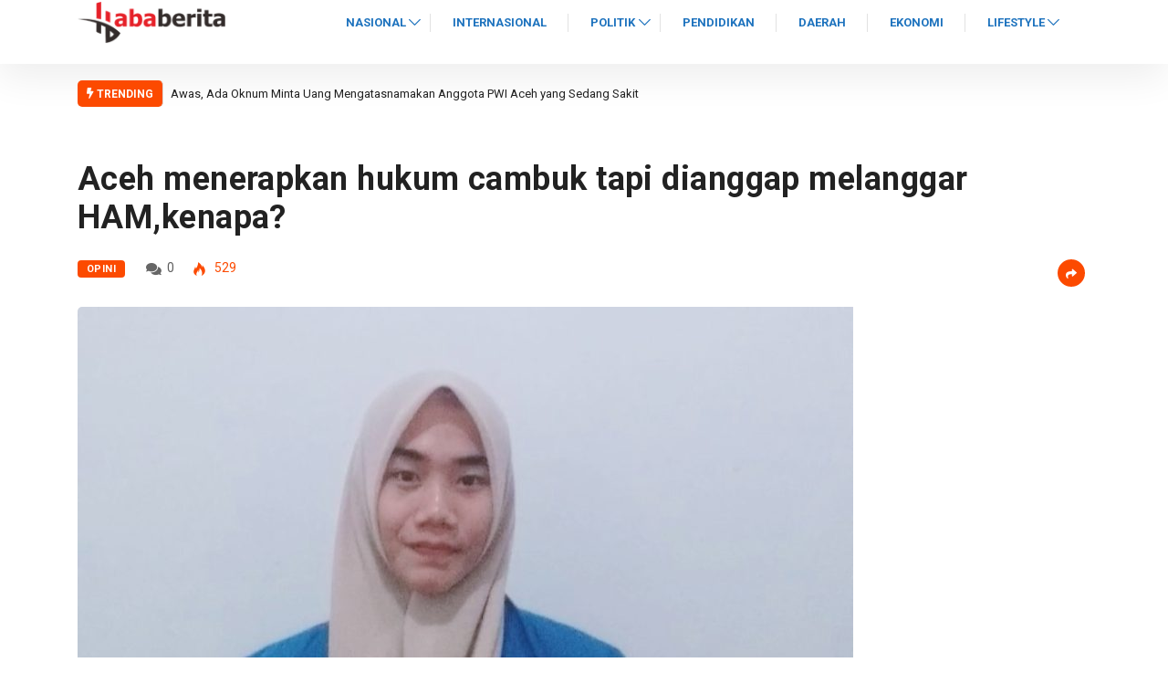

--- FILE ---
content_type: text/html; charset=UTF-8
request_url: https://hababerita.com/aceh-menerapkan-hukum-cambuk-tapi-dianggap-melanggar-hamkenapa/
body_size: 11234
content:
<!DOCTYPE html>
  <html lang="id-ID" class="" data-skin="light"> 
    <head>
        <meta charset="UTF-8">
        <meta name="viewport" content="width=device-width, initial-scale=1, maximum-scale=5">
        <meta name="description" content="Aceh menerapkan hukum cambuk tapi dianggap melanggar HAM,kenapa?" />
		<title>Aceh menerapkan hukum cambuk tapi dianggap melanggar HAM,kenapa? &#8211; habaBERITA</title>
<link href="https://fonts.googleapis.com/css?family=Roboto%3Aregular%2C400%2C700%2C900%7CTrebuchet%3A%2C400%2C700%2C900&display=swap" rel="stylesheet"><meta name='robots' content='max-image-preview:large' />
<link rel='dns-prefetch' href='//s.w.org' />
<link rel="alternate" type="application/rss+xml" title="habaBERITA &raquo; Feed" href="https://hababerita.com/feed/" />
<link rel="alternate" type="application/rss+xml" title="habaBERITA &raquo; Umpan Komentar" href="https://hababerita.com/comments/feed/" />
		<script type="text/javascript">
			window._wpemojiSettings = {"baseUrl":"https:\/\/s.w.org\/images\/core\/emoji\/13.1.0\/72x72\/","ext":".png","svgUrl":"https:\/\/s.w.org\/images\/core\/emoji\/13.1.0\/svg\/","svgExt":".svg","source":{"concatemoji":"https:\/\/hababerita.com\/wp-includes\/js\/wp-emoji-release.min.js?ver=5.8.12"}};
			!function(e,a,t){var n,r,o,i=a.createElement("canvas"),p=i.getContext&&i.getContext("2d");function s(e,t){var a=String.fromCharCode;p.clearRect(0,0,i.width,i.height),p.fillText(a.apply(this,e),0,0);e=i.toDataURL();return p.clearRect(0,0,i.width,i.height),p.fillText(a.apply(this,t),0,0),e===i.toDataURL()}function c(e){var t=a.createElement("script");t.src=e,t.defer=t.type="text/javascript",a.getElementsByTagName("head")[0].appendChild(t)}for(o=Array("flag","emoji"),t.supports={everything:!0,everythingExceptFlag:!0},r=0;r<o.length;r++)t.supports[o[r]]=function(e){if(!p||!p.fillText)return!1;switch(p.textBaseline="top",p.font="600 32px Arial",e){case"flag":return s([127987,65039,8205,9895,65039],[127987,65039,8203,9895,65039])?!1:!s([55356,56826,55356,56819],[55356,56826,8203,55356,56819])&&!s([55356,57332,56128,56423,56128,56418,56128,56421,56128,56430,56128,56423,56128,56447],[55356,57332,8203,56128,56423,8203,56128,56418,8203,56128,56421,8203,56128,56430,8203,56128,56423,8203,56128,56447]);case"emoji":return!s([10084,65039,8205,55357,56613],[10084,65039,8203,55357,56613])}return!1}(o[r]),t.supports.everything=t.supports.everything&&t.supports[o[r]],"flag"!==o[r]&&(t.supports.everythingExceptFlag=t.supports.everythingExceptFlag&&t.supports[o[r]]);t.supports.everythingExceptFlag=t.supports.everythingExceptFlag&&!t.supports.flag,t.DOMReady=!1,t.readyCallback=function(){t.DOMReady=!0},t.supports.everything||(n=function(){t.readyCallback()},a.addEventListener?(a.addEventListener("DOMContentLoaded",n,!1),e.addEventListener("load",n,!1)):(e.attachEvent("onload",n),a.attachEvent("onreadystatechange",function(){"complete"===a.readyState&&t.readyCallback()})),(n=t.source||{}).concatemoji?c(n.concatemoji):n.wpemoji&&n.twemoji&&(c(n.twemoji),c(n.wpemoji)))}(window,document,window._wpemojiSettings);
		</script>
		<style type="text/css">
img.wp-smiley,
img.emoji {
	display: inline !important;
	border: none !important;
	box-shadow: none !important;
	height: 1em !important;
	width: 1em !important;
	margin: 0 .07em !important;
	vertical-align: -0.1em !important;
	background: none !important;
	padding: 0 !important;
}
</style>
	<link rel='stylesheet' id='wc-blocks-vendors-style-css'  href='https://hababerita.com/wp-content/plugins/woocommerce/packages/woocommerce-blocks/build/wc-blocks-vendors-style.css?ver=5.9.1' type='text/css' media='all' />
<link rel='stylesheet' id='wc-blocks-style-css'  href='https://hababerita.com/wp-content/plugins/woocommerce/packages/woocommerce-blocks/build/wc-blocks-style.css?ver=5.9.1' type='text/css' media='all' />
<link rel='stylesheet' id='ansar-import-css'  href='https://hababerita.com/wp-content/plugins/ansar-import/public/css/ansar-import-public.css?ver=1.0.18' type='text/css' media='all' />
<link rel='stylesheet' id='contact-form-7-css'  href='https://hababerita.com/wp-content/plugins/contact-form-7/includes/css/styles.css?ver=5.5.1' type='text/css' media='all' />
<link rel='stylesheet' id='woocommerce-layout-css'  href='https://hababerita.com/wp-content/plugins/woocommerce/assets/css/woocommerce-layout.css?ver=5.8.1' type='text/css' media='all' />
<link rel='stylesheet' id='woocommerce-smallscreen-css'  href='https://hababerita.com/wp-content/plugins/woocommerce/assets/css/woocommerce-smallscreen.css?ver=5.8.1' type='text/css' media='only screen and (max-width: 768px)' />
<link rel='stylesheet' id='woocommerce-general-css'  href='https://hababerita.com/wp-content/plugins/woocommerce/assets/css/woocommerce.css?ver=5.8.1' type='text/css' media='all' />
<style id='woocommerce-inline-inline-css' type='text/css'>
.woocommerce form .form-row .required { visibility: visible; }
</style>
<link rel='stylesheet' id='bootstrap-css'  href='https://hababerita.com/wp-content/themes/digiqole/assets/css/bootstrap.min.css?ver=2.0.1' type='text/css' media='all' />
<link rel='stylesheet' id='icon-font-css'  href='https://hababerita.com/wp-content/themes/digiqole/assets/css/icon-font.css?ver=2.0.1' type='text/css' media='all' />
<link rel='preload' as='style' id='digiqole-all-style-css'  href='https://hababerita.com/wp-content/themes/digiqole/assets/css/all.css?ver=2.0.1' type='text/css' media='all' />
<link rel='stylesheet' id='digiqole-master-css'  href='https://hababerita.com/wp-content/themes/digiqole/assets/css/master.css?ver=2.0.1' type='text/css' media='all' />
<style id='digiqole-master-inline-css' type='text/css'>
.progress-bar{ background-color : #000}
        html.fonts-loaded body{ font-family:"Trebuchet";font-style:normal;line-height:12px;font-size:14px;font-weight:400; }
        .body-box-layout{ 
            background-image:url(//hababerita.com/wp-content/uploads/2020/07/bg_image.png);;
            background-repeat: no-repeat;
            background-position: center;
            background-size: cover;
            background-attachment: fixed;
         }
        body,
        .post-navigation .post-previous a p, .post-navigation .post-next a p,
        .dark-mode .blog-single .post-meta li,
        .dark-mode .wp-block-quote p,
        .dark-mode .wp-block-quote::before,
        .dark-mode .wp-block-quote cite,
        .dark-mode .view-review-list .xs-review-date,
        .dark-mode .view-review-list .xs-reviewer-author,
        .dark-mode .breadcrumb li,
        .dark-mode .post-meta span,
        .dark-mode .post-meta span a,
        .dark-mode .tranding-bg-white .tranding-bar .trending-slide-bg.trending-slide .post-title a,
        .dark-mode .blog-single .post-meta li.post-author a{
           color:  #333333;
        }

        h1, h2, h3, h4, h5, h6,
        .post-title,
        .post-navigation span,
        .post-title a,
        .dark-mode .error-page .error-code,
        .dark-mode.archive .entry-blog-summery .readmore-btn,
        .dark-mode .entry-blog-summery.ts-post .readmore-btn,
        .dark-mode .apsc-icons-wrapper.apsc-theme-2 .apsc-each-profile a,
        .dark-mode .ts-author-content .comment a{
            color:  #222222;
        }


        .dark-mode .apsc-icons-wrapper.apsc-theme-2 .apsc-each-profile a{
            color: #222222 !important;
        }
        .dark-mode .blog-single .post .post-body{
            background: transparent;
        }

        html.fonts-loaded h1,
        html.fonts-loaded h2{
            font-family:"Trebuchet";font-style:normal;font-weight:700;
        }
        html.fonts-loaded h3{ 
            font-family:"Trebuchet";font-style:normal;font-weight:700; 
        }

        html.fonts-loaded h4{ 
            font-family:"Trebuchet";font-style:normal;font-weight:700;
        }

        a,
        .entry-header .entry-title a:hover,
        .sidebar ul li a:hover,
        .breadcrumb a:hover {
            color: #fc4a00;
            transition: all ease 500ms;
        }
      
        .btn-primary:hover,
        .switch__background,
        .switch__mouth,
        .switch__eye-left,
        .switch__eye-right{
         background: #e74907;
         border-color: #e74907;;
        }

        .tag-lists a:hover,
        .tagcloud a:hover,
        .owl-carousel .owl-dots .owl-dot.active span,
        .blog-single .tag-lists a:hover {
            border-color: #fc4a00;
        }

        blockquote.wp-block-quote, .wp-block-quote, .wp-block-quote:not(.is-large):not(.is-style-large), .wp-block-pullquote blockquote,
         blockquote.wp-block-pullquote, .wp-block-quote.is-large, .wp-block-quote.is-style-large{
            border-left-color: #fc4a00;
        }
        
        .post .post-footer .readmore,
        .post .post-media .video-link-btn a,
        .post-list-item .recen-tab-menu.nav-tabs li a:before, 
        .post-list-item .recen-tab-menu.nav-tabs li a:after,
        .blog-single .xs-review-box .xs-review .xs-btn:hover,
        .blog-single .tag-lists span,
        .tag-lists a:hover, .tagcloud a:hover,
        .heading-style3 .block-title .title-angle-shap:before, 
        .heading-style3 .block-title .title-angle-shap:after,
         .heading-style3 .widget-title .title-angle-shap:before, 
         .heading-style3 .widget-title .title-angle-shap:after, 
         .sidebar .widget .block-title .title-angle-shap:before,
          .sidebar .widget .block-title .title-angle-shap:after, 
          .sidebar .widget .widget-title .title-angle-shap:before, 
        .sidebar .widget .widget-title .title-angle-shap:after,
        .pagination li.active a, .pagination li:hover a,
        .owl-carousel .owl-dots .owl-dot.active span,
        .main-pagination .swiper-pagination-bullet-active,
        .swiper-pagination .swiper-pagination-bullet-active,
        .header .navbar-light .ekit-wid-con .digiqole-elementskit-menu
         .elementskit-navbar-nav > li.active > a:before,
         .trending-light .tranding-bar .trending-slide .trending-title,
        .post-list-item .post-thumb .tab-post-count, .post-list-item .post-thumb .post-index,
        .woocommerce ul.products li.product .button,.woocommerce ul.products li.product .added_to_cart,
        .woocommerce nav.woocommerce-pagination ul li a:focus, .woocommerce nav.woocommerce-pagination ul li a:hover, .woocommerce nav.woocommerce-pagination ul li span.current,
        .woocommerce #respond input#submit.alt, .woocommerce a.button.alt, .woocommerce button.button.alt, .woocommerce input.button.alt,.sponsor-web-link a:hover i, .woocommerce .widget_price_filter .ui-slider .ui-slider-range,
        .woocommerce span.onsale,
        .not-found .input-group-btn,
        .btn,
        .BackTo,
        .sidebar .widget.widget_search .input-group-btn,
        .woocommerce ul.products li.product .added_to_cart:hover, .woocommerce #respond input#submit.alt:hover, .woocommerce a.button.alt:hover, .woocommerce button.button.alt:hover, 
        .footer-social li a,
        .digiqole-video-post .video-item .post-video .ts-play-btn,
        .blog-single .post-meta .social-share i.fa-share,
        .social-share i.ts-icon-share,
        .woocommerce input.button.alt:hover,
        .woocommerce .widget_price_filter .ui-slider .ui-slider-handle,
        #preloader,
        .main-slider .swiper-button-next:hover,
        .main-slider .swiper-button-prev:hover,
        .main-slider .owl-dots .owl-dot.swiper-pagination-bullet-active,
        .main-slider .owl-dots .swiper-pagination-bullet.swiper-pagination-bullet-active,
        .main-slider .swiper-pagination .owl-dot.swiper-pagination-bullet-active,
        .main-slider .swiper-pagination .swiper-pagination-bullet.swiper-pagination-bullet-active,
        .main-slider .main-pagination .owl-dot.swiper-pagination-bullet-active,
        .main-slider .main-pagination .swiper-pagination-bullet.swiper-pagination-bullet-active,
        .weekend-top .owl-dots .owl-dot.swiper-pagination-bullet-active,
        .weekend-top .owl-dots .swiper-pagination-bullet.swiper-pagination-bullet-active,
        .weekend-top .swiper-pagination .owl-dot.swiper-pagination-bullet-active,
        .weekend-top .swiper-pagination .swiper-pagination-bullet.swiper-pagination-bullet-active,
        .featured-tab-item .nav-tabs .nav-link.active:before,
        .post-slider .swiper-pagination .swiper-pagination-bullet.swiper-pagination-bullet-active,
        .blog-single .post-meta .social-share .ts-icon-share {
            background: #fc4a00;
        }
        .owl-carousel.owl-loaded .owl-nav .owl-next.disabled, 
        .owl-carousel.owl-loaded .owl-nav .owl-prev.disabled,
        .ts-about-image-wrapper.owl-carousel.owl-theme .owl-nav [class*=owl-]:hover{
            background: #fc4a00 !important;
        }

        .ts-footer .recent-posts-widget .post-content .post-title a:hover,
        .post-list-item .recen-tab-menu.nav-tabs li a.active,
        .ts-footer .footer-left-widget .footer-social li a:hover,
         .ts-footer .footer-widget .footer-social li a:hover,
         .heading-style3 .block-title, .heading-style3 .widget-title,
         .topbar.topbar-gray .tranding-bg-white .tranding-bar .trending-slide-bg .trending-title i,
         .sidebar .widget .block-title, .sidebar .widget .widget-title,
         .header .navbar-light .ekit-wid-con .digiqole-elementskit-menu .elementskit-navbar-nav .dropdown-item.active,
         .header .navbar-light .ekit-wid-con .digiqole-elementskit-menu .elementskit-navbar-nav li a:hover,
         .social-links li a:hover,
         .post-title a:hover,
         .video-tab-list .post-tab-list li a.active h4.post-title, .video-tab-list .post-tab-list li a:hover h4.post-title,
         .featured-tab-item .nav-tabs .nav-link.active .tab-head > span.tab-text-title,
         .woocommerce ul.products li.product .price, 
         .woocommerce ul.products li.product .woocommerce-loop-product__title:hover,
         .load-more-btn .digiqole-post-grid-loadmore:hover,
         .blog-single .post-meta li.meta-post-view,
         .ts-overlay-style .post-meta-info li.active i,
         .blog-single .post-meta li a:hover {
            color: #fc4a00;
        }
        
        .post-layout-style5 .post-meta li.meta-post-view .ts-icon {
            color: #fc4a00!important;
        }
      
        
            .topbar.topbar-gray,
            .topbar-dark .top-dark-info{
                background: #ffffff;
            }
        
            .topbar .top-nav li a,
            .topbar .social-links li a,
            .topbar.topbar-gray .top-info li,
            .tranding-bg-dark .tranding-bar .trending-slide-bg .trending-title,
            .tranding-bg-dark .tranding-bar .trending-slide-bg .post-title a,
            .topbar-dark .top-dark-info .top-info li,
            .tranding-bar .trending-slide .post-title a,
            .header-gradient-area .topbar .tranding-bar .trending-slide .trending-title,
            .header-gradient-area .topbar .top-info li a, .header-gradient-area .topbar .social-links li a,
            .header-gradient-area .topbar .top-info li, .header-gradient-area .topbar .social-links li,
            .topbar.topbar-gray .tranding-bg-white .tranding-bar .trending-slide-bg .trending-title,
            .topbar.topbar-gray .tranding-bg-white .tranding-bar .trending-slide-bg .post-title a,
            .topbar .social-links .header-date-info{
                color: #000000;
            }
        
            .header .navbar-light .ekit-wid-con .digiqole-elementskit-menu{
               height: 49px;
            }
            @media(min-width: 1024px){
                .header-gradient-area .navbar-light .ekit-wid-con .digiqole-elementskit-menu .elementskit-navbar-nav > li > a,
                .header.header-gradient .navbar-light .ekit-wid-con .digiqole-elementskit-menu .elementskit-navbar-nav > li > a, 
                .header .navbar-light .ekit-wid-con .digiqole-elementskit-menu .elementskit-navbar-nav > li > a,
                 .header .navbar-light .nav-search-area a, .header-gradient .navbar-light .social-links li a, 
                 .header .navbar-light .navbar-nav > li > a, 
               .header-gradient .navbar-light .nav-search-area .header-search-icon a{
                   line-height: 49px;
               }
            }
        
                .header-gradient,
                .header-dark .navbar-light,
                .header-gradient .navbar-sticky.sticky,
                .header-bg-dark .navbar-sticky.sticky,
                .header-bg-dark,
                .header-middle-gradent{
                    background-image: linear-gradient(20deg, #000000 0%, #000000 100%);
                }
            
                @media(min-width: 1024px){
                    .header-gradient-area .navbar-light .ekit-wid-con .digiqole-elementskit-menu .elementskit-navbar-nav > li > a,
                    .header.header-gradient .navbar-light .ekit-wid-con .digiqole-elementskit-menu .elementskit-navbar-nav > li > a,
                    .header .navbar-light .ekit-wid-con .digiqole-elementskit-menu .elementskit-navbar-nav > li > a,
                    .header .navbar-light .nav-search-area a,
                    .header-gradient .navbar-light .social-links li a,
                    .header .navbar-light .navbar-nav > li > a{
                           color: #1e73be;
                    }
                }
            
                @media(min-width: 1024px){
                    .header-gradient-area .navbar-light .ekit-wid-con .digiqole-elementskit-menu .elementskit-navbar-nav > li > a:hover,
                    .header.header-gradient .navbar-light .ekit-wid-con .digiqole-elementskit-menu .elementskit-navbar-nav > li > a:hover,
                    .header .navbar-light .navbar-nav > li > a:hover,
                    .header-gradient-area .header .navbar-light .navbar-nav > li.active > a, 
                    .header-gradient-area .header .navbar-light .navbar-nav > li:hover > a,
                    .navbar-solid.header .navbar-light .navbar-nav li.active > a,
                    .header.header-dark .navbar-light .navbar-nav li.active > a,
                    .header .navbar-light .navbar-nav li.active > a,
                    .header.header-gradient .navbar-light .ekit-wid-con .digiqole-elementskit-menu .elementskit-navbar-nav > li.active > a,
                    .header .navbar-light .ekit-wid-con .digiqole-elementskit-menu .elementskit-navbar-nav > li:hover > a{
                        color: #190000;
                    }


                    
                }
                .header .navbar-light .ekit-wid-con .digiqole-elementskit-menu .elementskit-navbar-nav > li.active > a:before,
                .header .navbar-light .navbar-nav > li.active > a:before{
                    background: #190000;
                }
            
     
            html.fonts-loaded .header .navbar-light .navbar-nav li ul.dropdown-menu li a,
            html.fonts-loaded .header .navbar-light .ekit-wid-con .digiqole-elementskit-menu .elementskit-navbar-nav li ul li a,
            html.fonts-loaded .header .navbar-light .ekit-wid-con .digiqole-elementskit-menu .elementskit-navbar-nav li .elementskit-dropdown li a{
                   color: #1e73be;
                   font-size: 12px;
                }
            
     
            .header .navbar-light .navbar-nav li ul.dropdown-menu li a:hover,
            .header .navbar-light .ekit-wid-con .digiqole-elementskit-menu .elementskit-navbar-nav .dropdown-item.active,
            .header .navbar-light .ekit-wid-con .digiqole-elementskit-menu .elementskit-navbar-nav li ul li a:hover,
            .header .navbar-light .navbar-nav li ul.dropdown-menu li.active a{
                   color: #1e73be;
                   
                }
            
     
            .header .navbar-light .elementskit-menu-hamburger,
            .header .navbar-light .navbar-toggler-icon {
                    background: #000000;
                    border-color: #000000;
                }
            
            html.fonts-loaded .header-gradient-area .navbar-light .ekit-wid-con .digiqole-elementskit-menu .elementskit-navbar-nav > li > a,
            html.fonts-loaded .header.header-gradient .navbar-light .ekit-wid-con .digiqole-elementskit-menu .elementskit-navbar-nav > li > a,
            html.fonts-loaded .header .navbar-light .ekit-wid-con .digiqole-elementskit-menu .elementskit-navbar-nav > li > a,
            html.fonts-loaded .header .navbar-light .nav-search-area a,
            html.fonts-loaded .header-gradient .navbar-light .social-links li a,
            html.fonts-loaded .header .navbar-light .navbar-nav > li > a,
            html.fonts-loaded .header-gradient .navbar-light .nav-search-area .header-search-icon a{
                font-family:"Roboto";font-weight:regular;
                }
            .ts-footer{
            padding-top:70px;
            padding-bottom:20px;
         }
      body,
      .dark-mode .ts-author-media,
      .dark-mode .ts-author-content::before,
      .dark-mode .ts-author-content::after,
      .dark-mode .post-layout-style4 .post-single .entry-header{
         background-color: #ffffff;
      }
     
      .ts-footer{
          background-color: #222222;
          background-repeat:no-repeat;
          background-size: cover;
          
          
      }
      .newsletter-form span,
      .ts-footer .widget-title span{
        background-color: #222222;
      }

      .ts-footer-classic .widget-title,
      .ts-footer-classic h3,
      .ts-footer-classic h4,
      .ts-footer .widget-title,
      .ts-footer-classic .contact h3{
          color: #ffffff;
      }
      .ts-footer p,
      .ts-footer .list-arrow li a,
      .ts-footer .menu li a,
      .ts-footer .service-time li,
      .ts-footer .list-arrow li::before, 
      .ts-footer .footer-info li,
      .ts-footer .footer-left-widget .footer-social li a, .ts-footer .footer-widget .footer-social li a,
      .ts-footer .footer-left-widget p, .ts-footer .footer-widget p,
      .ts-footer .recent-posts-widget .post-content .post-title a,
      .ts-footer .menu li::before{
        color: #fff;
      }

     
     
      .copy-right{
         background-color: #101010;
      }
      .copy-right .copyright-text p{
         color: #fff;
      }
      
</style>
<script type='text/javascript' src='https://hababerita.com/wp-includes/js/jquery/jquery.min.js?ver=3.6.0' id='jquery-core-js'></script>
<script type='text/javascript' src='https://hababerita.com/wp-includes/js/jquery/jquery-migrate.min.js?ver=3.3.2' id='jquery-migrate-js'></script>
<script type='text/javascript' src='https://hababerita.com/wp-content/plugins/ansar-import/public/js/ansar-import-public.js?ver=1.0.18' id='ansar-import-js'></script>
<script type='text/javascript' src='https://hababerita.com/wp-content/plugins/wp-ultimate-review/assets/public/script/content-page.js?ver=2.3.5' id='wur_review_content_script-js'></script>
<link rel="https://api.w.org/" href="https://hababerita.com/wp-json/" /><link rel="alternate" type="application/json" href="https://hababerita.com/wp-json/wp/v2/posts/9903" /><link rel="EditURI" type="application/rsd+xml" title="RSD" href="https://hababerita.com/xmlrpc.php?rsd" />
<link rel="wlwmanifest" type="application/wlwmanifest+xml" href="https://hababerita.com/wp-includes/wlwmanifest.xml" /> 
<meta name="generator" content="WordPress 5.8.12" />
<meta name="generator" content="WooCommerce 5.8.1" />
<link rel="canonical" href="https://hababerita.com/aceh-menerapkan-hukum-cambuk-tapi-dianggap-melanggar-hamkenapa/" />
<link rel='shortlink' href='https://hababerita.com/?p=9903' />
<link rel="alternate" type="application/json+oembed" href="https://hababerita.com/wp-json/oembed/1.0/embed?url=https%3A%2F%2Fhababerita.com%2Faceh-menerapkan-hukum-cambuk-tapi-dianggap-melanggar-hamkenapa%2F" />
<link rel="alternate" type="text/xml+oembed" href="https://hababerita.com/wp-json/oembed/1.0/embed?url=https%3A%2F%2Fhababerita.com%2Faceh-menerapkan-hukum-cambuk-tapi-dianggap-melanggar-hamkenapa%2F&#038;format=xml" />
          <meta name="description" content="Aceh menerapkan hukum cambuk tapi dianggap melanggar HAM,kenapa?">
          <meta property="og:title" content="Aceh menerapkan hukum cambuk tapi dianggap melanggar HAM,kenapa?">
          <meta property="og:description" content="Oleh : Nailul Muna Mahasiswa Ilmu Administrasi Negara UIN Ar-Raniry Banda Aceh Aceh dikenal sebagai provinsi berstatus Daerah Istimewa yang memiliki keistimewaan yang berbeda dengan daerah lain. Salah satu keistimewaan itu adalah penerapan hukum-hukum Islam dalam kehidupan sosial di Provinsi Aceh,salah satunya adalah hukum cambuk. Sejak diberlakukannya Hukuman Cambuk di Aceh banyak muncul pro dan [&hellip;]">
          <meta property="og:image" content="https://hababerita.com/wp-content/uploads/2023/05/IMG_20230526_121209-850x560.jpg"/>
          <meta property="og:url" content="https://hababerita.com/aceh-menerapkan-hukum-cambuk-tapi-dianggap-melanggar-hamkenapa/">
          
       	<noscript><style>.woocommerce-product-gallery{ opacity: 1 !important; }</style></noscript>
	<link rel="icon" href="https://hababerita.com/wp-content/uploads/2025/01/cropped-hababerita-logo-1-1-32x32.png" sizes="32x32" />
<link rel="icon" href="https://hababerita.com/wp-content/uploads/2025/01/cropped-hababerita-logo-1-1-192x192.png" sizes="192x192" />
<link rel="apple-touch-icon" href="https://hababerita.com/wp-content/uploads/2025/01/cropped-hababerita-logo-1-1-180x180.png" />
<meta name="msapplication-TileImage" content="https://hababerita.com/wp-content/uploads/2025/01/cropped-hababerita-logo-1-1-270x270.png" />
		<style type="text/css" id="wp-custom-css">
			

@media (min-width: 1025px){
	.header{
		min-height: 70px;
	}
}
.header-gradient-area .navbar-light .ekit-wid-con .digiqole-elementskit-menu .elementskit-navbar-nav > li > a:hover{
	color: #fff;
}


.food-gallery .elementor-widget-container .elementor-image img{
	cursor: crosshair;
}


.postid-96 .newsletter-area{
	margin-top: 50px
}

.location-info .elementor-icon-box-icon{
	margin-top: 6px;
}
@media (max-width: 1024px){
	.ekit_menu_responsive_tablet .elementskit-submenu-indicator {
    border: 1px solid transparent !important;
}
	.header .navbar-light .navbar-toggler {
    display: none;
}
}

/*Extra css*/
@media (max-width: 767px){
.topbar.topbar-gray .tranding-bg-white .tranding-bar .trending-slide-bg {
    text-align: center;
    display: inline-flex;
    align-content: center;
    flex-wrap: nowrap;
    align-items: center;
}
	.topbar.topbar-gray .tranding-bg-white .tranding-bar .trending-slide-bg .trending-title{
		display: inline-block;
    margin: 0;
	}
	.trending-slide .carousel-inner {
    height: 30px;
}
	.topbar.topbar-gray .tranding-bg-white .tranding-bar .trending-slide-bg .trending-title i {
    display: none;
}
	.topbar.topbar-gray .tranding-bg-white .tranding-bar .trending-slide-bg{
		padding:0px;
	}
	.topbar .top-info{
    padding: 0;
}
	.header-middle-area {
    padding: 20px 0 12px;
}
	.topbar.topbar-gray{
		text-align:center !important;
	}
	.main-slider .main-pagination{
		display:none;
	}
	.post-meta-info{
		flex-wrap:wrap;
	}
	.header .navbar-light .ekit-wid-con .digiqole-elementskit-menu .elementskit-navbar-nav > li > a{
		line-height:30px;
	}
	.featured-tab-item .nav-tabs .nav-link .tab-head > span.tab-text-title {
    font-size: 14px;
}
	.post-list-item .recen-tab-menu.nav-tabs li a {
    font-size: 14px; 
	}
	.topbar.topbar-dark .top-dark-info {
    padding-bottom: 20px;
}
	.header-dark .navbar-light .logo {
    margin-bottom: 15px;
}
	.header.style8 .nav-search-area {
    display: none;
}
}
.header .navbar-light .elementskit-menu-hamburger {
		background: #312e2db0;
    padding: 12px 12px;
    border-radius: 100%;
    width: 40px;
    height: 40px;
}
.header .navbar-light .elementskit-menu-hamburger .elementskit-menu-hamburger-icon{
	height:1.1px;
}		</style>
		    </head>
    <body class="post-template-default single single-post postid-9903 single-format-standard theme-digiqole woocommerce-no-js sidebar-inactive elementor-default elementor-kit-3206" >

    
     
       
      
        
         <div data-posttypecls="digiqole-single-post" class="digiqole_progress_container progress-container">
            <span class="progress-bar"></span>
         </div>
      
   
    


 
      <div class="body-inner-content">
      
       <!-- tranding bar -->

<header id="header" class="header header-solid header6 navbar-sticky ">
      <div class="container">
         <nav class="navbar navbar-expand-lg navbar-light">
                             
                     <a class="logo" href="https://hababerita.com/">
                        
                                                            <img width="220" height="33" class="img-fluid" src="//hababerita.com/wp-content/uploads/2025/01/hababerita-logo-1-2.png" alt="habaBERITA">
                                                   </a>
                 
               <button class="navbar-toggler" type="button" data-toggle="collapse"
                     data-target="#primary-nav" aria-controls="primary-nav" aria-expanded="false"
                     aria-label="Toggle navigation">
                     <span class="navbar-toggler-icon"><i class="ts-icon ts-icon-menu"></i></span>
               </button>
               
                  <div id="primary-nav" class="collapse navbar-collapse"><ul id="main-menu" class="navbar-nav"><li id="menu-item-4634" class="menu-item menu-item-type-taxonomy menu-item-object-category menu-item-has-children menu-item-4634 nav-item dropdown"><a href="https://hababerita.com/category/nasional/" class="nav-link dropdown-toggle" data-toggle="dropdown">Nasional</a>
<ul class="dropdown-menu">
	<li id="menu-item-4638" class="menu-item menu-item-type-taxonomy menu-item-object-category menu-item-4638 nav-item"><a href="https://hababerita.com/category/peristiwa/" class=" dropdown-item">Peristiwa</a></ul>
</li>
<li id="menu-item-4625" class="menu-item menu-item-type-taxonomy menu-item-object-category menu-item-4625 nav-item"><a href="https://hababerita.com/category/internasional/" class="nav-link">Internasional</a></li>
<li id="menu-item-4639" class="menu-item menu-item-type-taxonomy menu-item-object-category menu-item-has-children menu-item-4639 nav-item dropdown"><a href="https://hababerita.com/category/politik/" class="nav-link dropdown-toggle" data-toggle="dropdown">Politik</a>
<ul class="dropdown-menu">
	<li id="menu-item-4624" class="menu-item menu-item-type-taxonomy menu-item-object-category menu-item-4624 nav-item"><a href="https://hababerita.com/category/hukum/" class=" dropdown-item">Hukum</a>	<li id="menu-item-4641" class="menu-item menu-item-type-taxonomy menu-item-object-category menu-item-4641 nav-item"><a href="https://hababerita.com/category/sosial/" class=" dropdown-item">Sosial</a>	<li id="menu-item-4620" class="menu-item menu-item-type-taxonomy menu-item-object-category menu-item-4620 nav-item"><a href="https://hababerita.com/category/budaya/" class=" dropdown-item">Budaya</a></ul>
</li>
<li id="menu-item-4637" class="menu-item menu-item-type-taxonomy menu-item-object-category menu-item-4637 nav-item"><a href="https://hababerita.com/category/pendidikan/" class="nav-link">Pendidikan</a></li>
<li id="menu-item-4621" class="menu-item menu-item-type-taxonomy menu-item-object-category menu-item-4621 nav-item"><a href="https://hababerita.com/category/daerah/" class="nav-link">Daerah</a></li>
<li id="menu-item-4622" class="menu-item menu-item-type-taxonomy menu-item-object-category menu-item-4622 nav-item"><a href="https://hababerita.com/category/ekonomi-bisnis/" class="nav-link">Ekonomi</a></li>
<li id="menu-item-4627" class="menu-item menu-item-type-taxonomy menu-item-object-category menu-item-has-children menu-item-4627 nav-item dropdown"><a href="https://hababerita.com/category/lifestyle/" class="nav-link dropdown-toggle" data-toggle="dropdown">Lifestyle</a>
<ul class="dropdown-menu">
	<li id="menu-item-4633" class="menu-item menu-item-type-taxonomy menu-item-object-category menu-item-4633 nav-item"><a href="https://hababerita.com/category/lifestyle/travel/" class=" dropdown-item">Travel</a>	<li id="menu-item-4631" class="menu-item menu-item-type-taxonomy menu-item-object-category menu-item-4631 nav-item"><a href="https://hababerita.com/category/lifestyle/sports/" class=" dropdown-item">Sports</a>	<li id="menu-item-4629" class="menu-item menu-item-type-taxonomy menu-item-object-category menu-item-4629 nav-item"><a href="https://hababerita.com/category/lifestyle/food/" class=" dropdown-item">Food</a>	<li id="menu-item-4628" class="menu-item menu-item-type-taxonomy menu-item-object-category menu-item-4628 nav-item"><a href="https://hababerita.com/category/lifestyle/fashion/" class=" dropdown-item">Fashion</a>	<li id="menu-item-4626" class="menu-item menu-item-type-taxonomy menu-item-object-category menu-item-has-children menu-item-4626 nav-item dropdown"><a href="https://hababerita.com/category/kesehatan/" class=" dropdown-item">Kesehatan</a>
	<ul class="dropdown-menu">
		<li id="menu-item-4630" class="menu-item menu-item-type-taxonomy menu-item-object-category menu-item-4630 nav-item"><a href="https://hababerita.com/category/lifestyle/health/" class=" dropdown-item">Health</a>	</ul>
	<li id="menu-item-4623" class="menu-item menu-item-type-taxonomy menu-item-object-category menu-item-has-children menu-item-4623 nav-item dropdown"><a href="https://hababerita.com/category/entertaiment/" class=" dropdown-item">Entertaiment</a>
	<ul class="dropdown-menu">
		<li id="menu-item-4643" class="menu-item menu-item-type-taxonomy menu-item-object-category menu-item-4643 nav-item"><a href="https://hababerita.com/category/video/" class=" dropdown-item">video</a>	</ul>
	<li id="menu-item-4640" class="menu-item menu-item-type-taxonomy menu-item-object-category menu-item-4640 nav-item"><a href="https://hababerita.com/category/sains/" class=" dropdown-item">Sains</a>	<li id="menu-item-4635" class="menu-item menu-item-type-taxonomy menu-item-object-category current-post-ancestor current-menu-parent current-post-parent menu-item-has-children menu-item-4635 nav-item dropdown"><a href="https://hababerita.com/category/opini/" class=" dropdown-item">Opini</a>
	<ul class="dropdown-menu">
		<li id="menu-item-4636" class="menu-item menu-item-type-taxonomy menu-item-object-category menu-item-4636 nav-item"><a href="https://hababerita.com/category/pariwara/" class=" dropdown-item">Pariwara</a>	</ul>
</ul>
</li>
</ul></div>                
                                       <div class="nav-search-area">
                                                <!-- xs modal -->
                        <div class="zoom-anim-dialog mfp-hide modal-searchPanel ts-search-form" id="modal-popup-2">
                           <div class="modal-dialog modal-lg">
                              <div class="modal-content">
                                 <div class="xs-search-panel">
                                       
        <form  method="get" action="https://hababerita.com/" class="digiqole-serach xs-search-group">
            <div class="input-group">
                <input type="search" class="form-control" name="s" placeholder="Search Keyword" value="">
                <button class="input-group-btn search-button"><i class="ts-icon ts-icon-search1"></i></button>
            </div>
        </form>                                 </div>
                              </div>
                           </div>
                        </div><!-- End xs modal --><!-- end language switcher strart -->
                     </div>
                     
                              <!-- Site search end-->
                                          
                        
         </nav>
      </div><!-- container end-->
</header>

<div class="tranding-bg-white trending-light">
    <div class="container">
    
   <div class="tranding-bar">
				<div id="tredingcarousel" class="trending-slide carousel slide trending-slide-bg" data-ride="carousel">
											<p class="trending-title"><i class="ts-icon ts-icon-bolt"></i> Trending</p>
										<div class="carousel-inner">
																				<div class="carousel-item active">
														<a  class="post-title title-small" href="https://hababerita.com/awas-ada-oknum-minta-uang-mengatasnamakan-anggota-pwi-aceh-yang-sedang-sakit/">Awas, Ada Oknum Minta Uang Mengatasnamakan Anggota PWI Aceh yang Sedang Sakit</a>
							</div><!--/.carousel-item -->
																				<div class="carousel-item">
														<a  class="post-title title-small" href="https://hababerita.com/ikuti-kejuaraan-bulutangkis-hut-ke-54-korpri-kementerian-atr-bpn-melaju-ke-semifinal/">Ikuti Kejuaraan Bulutangkis HUT ke-54 KORPRI, Kementerian ATR/BPN Melaju ke Semifinal</a>
							</div><!--/.carousel-item -->
																				<div class="carousel-item">
														<a  class="post-title title-small" href="https://hababerita.com/sekjen-atr-bpn-ikuti-laga-eksibisi-pembukaan-kejuaraan-bulutangkis-hut-ke-54-korpri/">Sekjen ATR/BPN Ikuti Laga Eksibisi Pembukaan Kejuaraan Bulutangkis HUT ke-54 KORPRI</a>
							</div><!--/.carousel-item -->
																				<div class="carousel-item">
														<a  class="post-title title-small" href="https://hababerita.com/smp-negeri-5-seunagan-gelar-peringatan-isra-mikraj-1447-h/">SMP Negeri 5 Seunagan Gelar Peringatan Isra Mikraj 1447 H</a>
							</div><!--/.carousel-item -->
																				<div class="carousel-item">
														<a  class="post-title title-small" href="https://hababerita.com/awal-2026-kementerian-atr-bpn-targetkan-peningkatan-akurasi-data-pertanahan/">Awal 2026, Kementerian ATR/BPN Targetkan Peningkatan Akurasi Data Pertanahan</a>
							</div><!--/.carousel-item -->
											</div> <!--/.carousel-inner-->
									</div> <!--/.trending-slide-->
			</div> <!--/.container-->
       </div>
 </div>
  
    
    
<div id="main-content" class="main-container blog-single post-layout-style1" role="main">

   
      
      <div class="container">
         <div class="row">
                     </div>
         <div class="row digiqole-content">
                        <div class="col-lg-12">
                                 <article id="post-9903" class="post-content post-single post-9903 post type-post status-publish format-standard has-post-thumbnail hentry category-opini tag-ilmu-adminstrasi-negara tag-mahasiswa-uin-ar-raniry tag-opini">
                        <!-- Article header -->
   <header class="entry-header clearfix">
        
       <h1 class="post-title lg">
         Aceh menerapkan hukum cambuk tapi dianggap melanggar HAM,kenapa?          
      </h1>
               <ul class="post-meta">
               
               <li class="post-category">
                  <a 
               class="post-cat" 
               href="https://hababerita.com/category/opini/"
               style=" background-color:#fc4a00;color:#ffffff "
               >
               <span class="before" style="background-color:#fc4a00;color:#ffffff "></span>Opini<span class="after" style="background-color:#fc4a00;color:#ffffff"></span>
            </a> 
               </li>
                         <li class="post-comment"><i class="ts-icon ts-icon-comments"></i><a href="#" class="comments-link">0 </a></li><li class="meta-post-view">
                     <i class="ts-icon ts-icon-fire"></i>
                        529 
                     </li><li class="social-share"> <i class="ts-icon ts-icon-share"></i>	<ul class="social-list version-2">
      		   <li><a data-social="facebook" class="facebook" href="#" title="Aceh menerapkan hukum cambuk tapi dianggap melanggar HAM,kenapa?" ><i class="fa fa-facebook"></i></a></li>
      		   <li><a data-social="twitter" class="twitter" href="#" title="Aceh menerapkan hukum cambuk tapi dianggap melanggar HAM,kenapa?" ><i class="fa fa-twitter"></i></a></li>
      		   <li><a data-social="linkedin" class="linkedin" href="#" title="Aceh menerapkan hukum cambuk tapi dianggap melanggar HAM,kenapa?" ><i class="fa fa-linkedin"></i></a></li>
      		   <li><a data-social="pinterest" class="pinterest" href="#" title="Aceh menerapkan hukum cambuk tapi dianggap melanggar HAM,kenapa?" ><i class="fa fa-pinterest-p"></i></a></li>
      	</ul>
	</li>         </ul>
         </header><!-- header end -->



		<div class="post-media post-image">
            		     <img class="img-fluid" src="https://hababerita.com/wp-content/uploads/2023/05/IMG_20230526_121209-850x560.jpg" alt=" Aceh menerapkan hukum cambuk tapi dianggap melanggar HAM,kenapa?">
             
      </div>
    
		<div class="post-body clearfix">

		<!-- Article content -->
		<div class="entry-content clearfix">
			<p><em><strong>Oleh : Nailul Muna</strong></em><br />
<em>Mahasiswa Ilmu Administrasi Negara UIN Ar-Raniry Banda Aceh</em></p>
<p>Aceh dikenal sebagai provinsi berstatus Daerah Istimewa yang memiliki keistimewaan yang berbeda dengan daerah lain. Salah satu keistimewaan itu adalah penerapan hukum-hukum Islam dalam kehidupan sosial di Provinsi Aceh,salah satunya adalah hukum cambuk.</p>
<p>Sejak diberlakukannya Hukuman Cambuk di Aceh banyak muncul pro dan kontra di kalangan masyarakat. Bagaimana Pandangan Hukum Islam dan HAM terhadap Hukuman Cambuk di Aceh?</p>
<p>HAM dalam versi barat bersifat antroposentrisme yang menekankan kepada hak individu dan melepaskan manusia dari setingnya yang terpisah dengan Tuhan. Sedangkan dalam Islam, HAM bersifat <em>theosentris</em> yang memiliki sifat ketuhanan. Dalam pengertian demikian, manusia bekerja sesuai dengan kesadaran dan kepatuhan kepada Allah, dan bahwa HAM adalah anugerah Tuhan, dan setiap orang bertanggung jawab terhadap Tuhan.</p>
<p>Adapun hasil penelitian menjelaskan bahwa hukuman cambuk di Aceh tidak dapat dikatakan melanggar HAM, karena pada pelaksanaannya sudah sangat memperhatikan aspek keselamatan bagi terpidana cambuk, dan juga hukuman cambuk yang berlaku di Aceh sudah merujuk pada sumber hukum Islam, yaitu al-Qur’an dan Hadits Nabi Muhammad SAW. kemudian di formilkan melalui Qanun Aceh Nomor 6 Tahun 2014.</p>
<p>Jika dibandingkan dengan hukuman penjara maka hukum cambuk lebih manusiawi, karena mengurung terpidana dalam batasan waktu yang lama dapat merampas hak terpidana untuk melakukan aktifitasnya kembali di tengah masyarakat.</p>
<p>Secara fisik, hukuman cambuk bertujuan untuk memberikan rasa sakit dan menimbulkan ketakutan bagi pelaku atau masyarakat yang menyaksikan. Sedangkan tujuan secara psikis berkaitan dengan rasa malu karena pelaku dihukum di depan masyarakat luas.sehingga para pelaku atau Masyarakat akan berfikir berulang kali sebelum berbuat Jarimah.</p>
<p>Pelaksanaan hukuman cambuk tidak dimaksudkan untuk mengakibatkan luka atau cacat fisik terhadap si terhukum. Suatu tindakan bisa dianggap melanggar HAM apabila hukuman itu dilaksanakan terhadap orang yang tidak bersalah.</p>
<p>Berdasarkan pasal 3 ayat 2, pelanggaran yang diatur dalam qanun meliputi:</p>
<p>1. Khamar (minum minuman yang memabukkan)<br />
2. Maisir (berjudi)<br />
3. Khalwat (berdua-duaan pria-wanita bukan muhrim di tempat sepi)<br />
4. Ikhtilath (bercumbu dengan pasangan bukan muhrim)<br />
5. Zina<br />
6. Pelecehan seksual<br />
7. Pemerkosaan<br />
8. Qadzaf (menuduh seseorang berzina tanpa dapat mengajukan empat saksi)<br />
9. Liwath (gay)<br />
10. Musahaqah (lesbian).</p>
<p>Kesepuluh pelanggaran itu berpotensi membuat pelanggar dicambuk meski kadang hakim menjatuhi hukuman penjara. Untuk diketahui, satu kali cambuk setara dengan 30 hari penjara.</p>
<p>Tujuan pelaksanaan hukuman cambuk yang diterapkan di Aceh saat ini diantaranya adalah sebagai upaya dalam mencegah masyarakat untuk melakukan pelanggaran hukum jinayat.</p>
<p>Oleh karena itu hukuman cambuk merupakan sesuatu yang dibolehkan dalam agama Islam dan juga disetujui oleh Mahkamah Agung Indonesia, jadi tidak ada alasan untuk mengatakan bahwa hukuman cambuk melanggar Hak Asasi Manusia.</p>
<p>Kepala Dinas Syariat Islam Provinsi Aceh Munawar menegaskan, hukum syariat Islam yang diterapkan di Aceh tidak bertentangan dengan hak asasi manusia atau HAM</p>
<p>&#8220;Kami tegaskan bahwa hukum syariat Islam yang diterapkan di Aceh tidak bertentangan HAM,&#8221; kata Munawar di Banda Aceh, Selasa. ***</p>
         <div class="post-footer clearfix">
            <div class="post-tag-container"><div class="tag-lists"><span>Tags: </span><a href="https://hababerita.com/tag/ilmu-adminstrasi-negara/" rel="tag">Ilmu Adminstrasi Negara</a> <a href="https://hababerita.com/tag/mahasiswa-uin-ar-raniry/" rel="tag">Mahasiswa UIN Ar-Raniry</a> <a href="https://hababerita.com/tag/opini/" rel="tag">Opini</a></div></div>         </div> <!-- .entry-footer -->
			
         		</div> <!-- end entry-content -->
   </div> <!-- end post-body -->
                  </article>

                   
<div class="author-box solid-bg">
    <div class="author-img pull-left">
       <img alt='' src='https://secure.gravatar.com/avatar/5bf972006dbc858a27d04ce59c3ffc67?s=96&#038;d=mm&#038;r=g' srcset='https://secure.gravatar.com/avatar/5bf972006dbc858a27d04ce59c3ffc67?s=192&#038;d=mm&#038;r=g 2x' class='avatar avatar-96 photo' height='96' width='96' loading='lazy'/>    </div>
    <div class="author-info">
        <h3>Redaksi</h3>
        <p class="author-url">
            <a href="http://hababerita.com" target="_blank">
            http://hababerita.com            </a>
        </p>
         <p> 
            Lihat Dunia Lebih Dekat         </p>
     </div>
</div> <!-- Author box end -->
                                    
                     <div class="ts-related-post"> 
      
         <div class="section-heading heading-style3">
           <h3 class="mb-25">
                  Related post            </h3>
         </div>
          <div class="popular-grid-slider swiper-container">
            <div class="swiper-wrapper">
                                    <div class="swiper-slide">
                        <div  class="item post-block-style post-14978 post type-post status-publish format-standard has-post-thumbnail hentry category-opini tag-banjir-bandang tag-bencana tag-mahasiswa-aceh tag-mahasiswa-uin-ar-raniry tag-opini">
                           <div class="post-thumb">
                              <a href="https://hababerita.com/demokrasi-elektoral-di-tengah-bencana-ketika-banjir-menguji-nurani-politik-di-sumatra/">
                                 <img class="img-fluid" src="https://hababerita.com/wp-content/uploads/2025/12/IMG-20251230-WA0113.jpg" alt="Demokrasi Elektoral di Tengah Bencana: Ketika Banjir Menguji Nurani Politik di Sumatra">
                              </a>
                              <div class="grid-cat">
                                    
   
    

   
            
            <a 
               class="post-cat" 
               href="https://hababerita.com/category/opini/"
               style="background-color:#fc4a00;color:#ffffff"
               >

               Opini               
            </a>
   
                                 </div>
                           </div>
                           <div class="post-content">
                              <h3 class="post-title"><a href="https://hababerita.com/demokrasi-elektoral-di-tengah-bencana-ketika-banjir-menguji-nurani-politik-di-sumatra/">Demokrasi Elektoral di Tengah Bencana: Ketika Banjir...</a></h3>
                              <span class="post-date-info">
                              <i class="ts-icon ts-icon-clock-regular"></i>
                              30 Desember 2025                              </span>
                           </div>
                        </div>
                     </div>
                                       <div class="swiper-slide">
                        <div  class="item post-block-style post-14965 post type-post status-publish format-standard has-post-thumbnail hentry category-daerah tag-aceh-tengah tag-banjir tag-mahasiswa-uin-ar-raniry tag-takengon">
                           <div class="post-thumb">
                              <a href="https://hababerita.com/mahasiswa-uin-ar-raniry-dan-iain-takengon-berkolaborasi-bersihkan-sd-negeri-9-kebayakan-pasca-banjir/">
                                 <img class="img-fluid" src="https://hababerita.com/wp-content/uploads/2025/12/IMG-20251228-WA0044.jpg" alt="Mahasiswa UIN Ar-Raniry dan IAIN Takengon Berkolaborasi Bersihkan SD Negeri 9 Kebayakan Pasca Banjir">
                              </a>
                              <div class="grid-cat">
                                    
   
    

   
            
            <a 
               class="post-cat" 
               href="https://hababerita.com/category/daerah/"
               style="background-color:#fc4a00;color:#ffffff"
               >

               Daerah               
            </a>
   
                                 </div>
                           </div>
                           <div class="post-content">
                              <h3 class="post-title"><a href="https://hababerita.com/mahasiswa-uin-ar-raniry-dan-iain-takengon-berkolaborasi-bersihkan-sd-negeri-9-kebayakan-pasca-banjir/">Mahasiswa UIN Ar-Raniry dan IAIN Takengon Berkolaborasi...</a></h3>
                              <span class="post-date-info">
                              <i class="ts-icon ts-icon-clock-regular"></i>
                              28 Desember 2025                              </span>
                           </div>
                        </div>
                     </div>
                                       <div class="swiper-slide">
                        <div  class="item post-block-style post-14896 post type-post status-publish format-standard has-post-thumbnail hentry category-daerah tag-banda-aceh tag-bantuan-banjir tag-bpbd tag-mahasiswa-uin-ar-raniry tag-suka-makmue">
                           <div class="post-thumb">
                              <a href="https://hababerita.com/perwakilan-mahasiswa-fakultas-ushuluddin-dan-filsafat-uin-ar-raniry-banda-aceh-titip-bantuan-kemanusiaan-di-bpbd-nagan-raya/">
                                 <img class="img-fluid" src="https://hababerita.com/wp-content/uploads/2025/12/IMG-20251216-WA0071.jpg" alt="Perwakilan mahasiswa Fakultas Ushuluddin dan Filsafat UIN Ar-Raniry Banda Aceh titip bantuan kemanusiaan di BPBD Nagan Raya">
                              </a>
                              <div class="grid-cat">
                                    
   
    

   
            
            <a 
               class="post-cat" 
               href="https://hababerita.com/category/daerah/"
               style="background-color:#fc4a00;color:#ffffff"
               >

               Daerah               
            </a>
   
                                 </div>
                           </div>
                           <div class="post-content">
                              <h3 class="post-title"><a href="https://hababerita.com/perwakilan-mahasiswa-fakultas-ushuluddin-dan-filsafat-uin-ar-raniry-banda-aceh-titip-bantuan-kemanusiaan-di-bpbd-nagan-raya/">Perwakilan mahasiswa Fakultas Ushuluddin dan Filsafat UIN...</a></h3>
                              <span class="post-date-info">
                              <i class="ts-icon ts-icon-clock-regular"></i>
                              16 Desember 2025                              </span>
                           </div>
                        </div>
                     </div>
                              </div>
         </div>
            </div> 

                           </div> <!-- .col-md-8 -->
            


         </div> <!-- .row -->

      </div> <!-- .container -->
   </div>
<!--#main-content -->

        
  
   

            
         
   <div class="copy-right">
      <div class="container">
         <div class="row">
            <div class="col-md-11 align-self-center copyright-text text-center">
                              <p> © 2021-2025  www.hababerita.com. All rights reserved.</p>
            </div>

            <div class="top-up-btn col-md-1">
               <!-- end footer -->
                                 <div class="BackTo">
                     <a href="#" class="ts-icon ts-icon-arrow-up" aria-label="Back to top of the page"></a>
                  </div>
                           </div>
         </div>
         <!-- end row -->
      </div>
   </div>
        <!-- end footer -->
    </div>

   	<script type="text/javascript">
		(function () {
			var c = document.body.className;
			c = c.replace(/woocommerce-no-js/, 'woocommerce-js');
			document.body.className = c;
		})();
	</script>
	<script type='text/javascript' src='https://hababerita.com/wp-includes/js/dist/vendor/regenerator-runtime.min.js?ver=0.13.7' id='regenerator-runtime-js'></script>
<script type='text/javascript' src='https://hababerita.com/wp-includes/js/dist/vendor/wp-polyfill.min.js?ver=3.15.0' id='wp-polyfill-js'></script>
<script type='text/javascript' id='contact-form-7-js-extra'>
/* <![CDATA[ */
var wpcf7 = {"api":{"root":"https:\/\/hababerita.com\/wp-json\/","namespace":"contact-form-7\/v1"}};
/* ]]> */
</script>
<script type='text/javascript' src='https://hababerita.com/wp-content/plugins/contact-form-7/includes/js/index.js?ver=5.5.1' id='contact-form-7-js'></script>
<script type='text/javascript' src='https://hababerita.com/wp-content/plugins/woocommerce/assets/js/jquery-blockui/jquery.blockUI.min.js?ver=2.7.0-wc.5.8.1' id='jquery-blockui-js'></script>
<script type='text/javascript' id='wc-add-to-cart-js-extra'>
/* <![CDATA[ */
var wc_add_to_cart_params = {"ajax_url":"\/wp-admin\/admin-ajax.php","wc_ajax_url":"\/?wc-ajax=%%endpoint%%","i18n_view_cart":"Lihat keranjang","cart_url":"https:\/\/hababerita.com\/home-1\/cart\/","is_cart":"","cart_redirect_after_add":"no"};
/* ]]> */
</script>
<script type='text/javascript' src='https://hababerita.com/wp-content/plugins/woocommerce/assets/js/frontend/add-to-cart.min.js?ver=5.8.1' id='wc-add-to-cart-js'></script>
<script type='text/javascript' src='https://hababerita.com/wp-content/plugins/woocommerce/assets/js/js-cookie/js.cookie.min.js?ver=2.1.4-wc.5.8.1' id='js-cookie-js'></script>
<script type='text/javascript' id='woocommerce-js-extra'>
/* <![CDATA[ */
var woocommerce_params = {"ajax_url":"\/wp-admin\/admin-ajax.php","wc_ajax_url":"\/?wc-ajax=%%endpoint%%"};
/* ]]> */
</script>
<script type='text/javascript' src='https://hababerita.com/wp-content/plugins/woocommerce/assets/js/frontend/woocommerce.min.js?ver=5.8.1' id='woocommerce-js'></script>
<script type='text/javascript' id='wc-cart-fragments-js-extra'>
/* <![CDATA[ */
var wc_cart_fragments_params = {"ajax_url":"\/wp-admin\/admin-ajax.php","wc_ajax_url":"\/?wc-ajax=%%endpoint%%","cart_hash_key":"wc_cart_hash_ba521eff3c46c49d954965780c0a58eb","fragment_name":"wc_fragments_ba521eff3c46c49d954965780c0a58eb","request_timeout":"5000"};
/* ]]> */
</script>
<script type='text/javascript' src='https://hababerita.com/wp-content/plugins/woocommerce/assets/js/frontend/cart-fragments.min.js?ver=5.8.1' id='wc-cart-fragments-js'></script>
<script type='text/javascript' src='https://hababerita.com/wp-content/themes/digiqole/assets/js/bootstrap.min.js?ver=2.0.1' id='bootstrap-js'></script>
<script type='text/javascript' id='digiqole-all-script-js-before'>
var ekitsicons_enable = ["no"]
</script>
<script type='text/javascript' defer="defer" src='https://hababerita.com/wp-content/themes/digiqole/assets/js/all.js?ver=1' id='digiqole-all-script-js'></script>
<script type='text/javascript' src='https://hababerita.com/wp-content/plugins/elementor/assets/lib/swiper/swiper.min.js?ver=5.3.6' id='swiper-js'></script>
<script type='text/javascript' src='https://hababerita.com/wp-content/themes/digiqole/assets/js/fontfaceobserver.js?ver=1' id='fontfaceobserver-js'></script>
<script type='text/javascript' id='digiqole-script-js-extra'>
/* <![CDATA[ */
var digiqole_ajax = {"ajax_url":"https:\/\/hababerita.com\/wp-admin\/admin-ajax.php","blog_sticky_sidebar":"no"};
/* ]]> */
</script>
<script type='text/javascript' id='digiqole-script-js-before'>
var fontList = ["Trebuchet","Trebuchet","Trebuchet","Trebuchet","Roboto"]
</script>
<script type='text/javascript' src='https://hababerita.com/wp-content/themes/digiqole/assets/js/script.js?ver=2.0.1' id='digiqole-script-js'></script>
<script type='text/javascript' src='https://hababerita.com/wp-includes/js/wp-embed.min.js?ver=5.8.12' id='wp-embed-js'></script>

   </body>
</html>